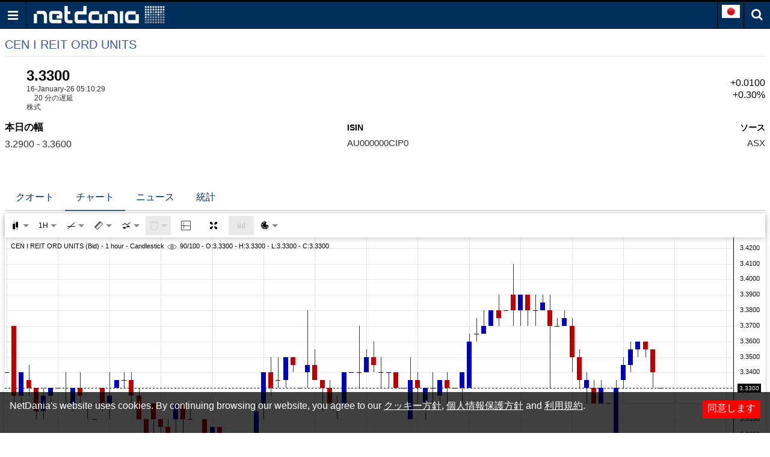

--- FILE ---
content_type: text/html; charset=utf-8
request_url: https://www.google.com/recaptcha/api2/aframe
body_size: 267
content:
<!DOCTYPE HTML><html><head><meta http-equiv="content-type" content="text/html; charset=UTF-8"></head><body><script nonce="FD6Sgy8LpNb8mfwLuVWhLQ">/** Anti-fraud and anti-abuse applications only. See google.com/recaptcha */ try{var clients={'sodar':'https://pagead2.googlesyndication.com/pagead/sodar?'};window.addEventListener("message",function(a){try{if(a.source===window.parent){var b=JSON.parse(a.data);var c=clients[b['id']];if(c){var d=document.createElement('img');d.src=c+b['params']+'&rc='+(localStorage.getItem("rc::a")?sessionStorage.getItem("rc::b"):"");window.document.body.appendChild(d);sessionStorage.setItem("rc::e",parseInt(sessionStorage.getItem("rc::e")||0)+1);localStorage.setItem("rc::h",'1768574613599');}}}catch(b){}});window.parent.postMessage("_grecaptcha_ready", "*");}catch(b){}</script></body></html>

--- FILE ---
content_type: text/json;charset=UTF-8
request_url: https://balancer11.netdania.com/StreamingServer/StreamingServer?dt=0&sessid=NH37373034.wKjmCw.ssws7(java17).DTrRxw.1.bmV0ZGFuaWEuY29t.anNtdyB2MS4y&cb=?&xpoll&ts=1768574613335
body_size: 220
content:
[{"t":2,"i":1,"f":[11,10,6,4,2,3,17,5,8,25,39,1,19,21,22,24],"v":["3.34","3.33","3.33","3.3","3.36","3.29","1768540229","N/A","N/A","CEN I REIT ORD UNITS","AU000000CIP0","3.32","3.31","3.59","2.78","0.21"]}]


--- FILE ---
content_type: text/json;charset=UTF-8
request_url: https://balancer11.netdania.com/StreamingServer/StreamingServer?xstream=1&v=3&dt=0&h=eyJnIjoianAubS5uZXRkYW5pYS5jb20iLCJhaSI6ImpzZnNjLXBybyAyLjYuOCIsInByIjoiMiIsImF1IjoiaHR0cHM6Ly9qcC5tLm5ldGRhbmlhLmNvbS9lcXVpdGllcy9jaXAtYXMvc2ctZGxlLWNoYXJ0IiwicXVwIjoxfQ..&xcmd=W3sidCI6MSwiaSI6MiwibSI6MCwicyI6IkNJUC5hcyIsInAiOiJzZ19kbGUifV0.&cb=?&ts=1768574612485
body_size: 3736
content:
[{"v":3},{"s":0,"m":"OT37373039.wKjmCw.ssws7(java17).DTrRxw.1.bmV0ZGFuaWEuY29t.anNmc2MtcHJvIDIuNi44"},{"t":2,"i":2,"f":[1,2,3,4,5,6,8,9,10,11,12,13,17,18,19,20,21,22,23,24,25,27,28,29,30,39,43,44,98,110,111,115,116,117,120,121,122,123,124,125,126,127,147,150,152,247,300,998,1002,1010,1011,1012,1013,1014,1015,1020,1021,1022,1023,1024,1025,1027,1029,1030,1531,1532,3004,3006,3007,3008,3009,3010,3011,3013,3015,3016,6665,6666,6667,6668,6669,6670,6671,6672,6675,6677,6678,6680,6681,6683,6687,6690,6691,6695,6696,6697,6701,6702,6706,6708,6718,6724,6725,6726,6727,6729,6730,6750,6751,6754,6763,6774,6795,6802,6813,6829,6834,6837,6849,6852,6853,6859,6861,6863,6865,6881,6893,6916,6919,6920,6921,6924,6925,6926,6937,6941,6942,6944,6952,6953,6965,7002,7003,7004,7005,7009,7010,7011,7026,7028,7031,7048,7050,7054,7057,7071,7072,7075,7083,7084,7089,7107,7108,7109,7138,7139,7200,7201,7202,7206,7221,7222,7228,7241,7251,7252,7283,7287,7292,7298,7301,7304,7325,7383,7384,7385,7386,7412,7413,7414,7415,7416,7420,7421,7422,7451,7456,7463,7465,7478,7497,7507,7530,7541,7546,7568,7570,7571,7574,7576,7643,7653,7752,7756,7774,7805,7806,7928,7933,7934,7940,7965,8047,8059,8135,8136,8137,8283,8287,8305,8352,8354,8544,8545,8546,8547,8548,8561,8562,8717,8778,8790,8961,8962,9005,9046,9047,9239,9433,9464,9466,9805,9806,9810,9811,9826,9827,9828,9836,9837,9838,9839,9840],"v":["3.32","3.36","3.29","3.3","N/A","3.33","N/A","3.34","3.33","3.34","N/A","N/A","1768540229","884104","3.31","3.14","3.59","2.78","Australian Stock Exchange","0.21","CEN I REIT ORD UNITS","3.28","3.35","3.42","2.78","AU000000CIP0","3.39","3.275","0.8103","N/A","N/A","XASX","AUD","3.13","3.41","3.29","3.415","3.275","3.59","3.275","3.59","3.06","CIP","CIP.AX","1768540229000","XASX","6","23074829.56","1768482000000","3.32","3.57","3.29","N/A","1768540265","3.32","3.33","3.36","3.15","N/A","1768540265","3.33","3.3321","1","0.3","Australia/Sydney","","N/A","3.32","N/A","N/A","N/A","N/A","0","0","1768540265000","1768540265000","6.38","3.09","-0.59","4.06","19.78","13.26","1.52","-2.63","0.6","0.6","0","0.21","0.2","965423","++- +","3.23","-0.02","0.13","3.2","0.55","0.39","2.94","0.05","-0.09","3.31","2750","5450","3.3","880","1768579138","107","XKO.AXI","-1","DJIN DJGS WTU DJAN DJN DJG DJQS PSH CMR DJG7 WER GFW HKLF HKL","AUS","UNITS NPV","1740528780","1355356800","CEN I REIT ORD UNITS","41.084999999999994%)","3.3","0.02","CIP","3.29","0","2.82","3.31","3.31","3.33","0.02","3.37","989822","3.30118","S","CIP","15.95","15.5941","12.51793","52320","3.335","14","AUD","20251230","1741305600","AX_Equity Security","1590155124","2.66","0.01","2.67","1590155124","1590155124","1590163843","C","1577664000","AUASX","773","1590042302","3.68","2.69","0","0","0.892","0","0","587","1590105738","1590109509","1590105760","1582588800","1584921600","2.69","2.63","2.64","0","2.65","3","1","1577750400","1589955937","0","-20.36","QTR","0","29733.33","Q2227X102","20","2.66","3","2.39","2.7","2.39","CIP.AX","1582588800","1584921600","3.79","2.11","13700002000","Australian Stock Exchange","CIP","AU000000CIP0","1","AX","AX_00200","1590105600","0.09","-0.68","83.56","468.431","57.093","68.3258","7.569","12.7166","1.040663","0.624952","1579824000","2.66","1590094520","134073","0","2.19","4.16","-18007","1590128732","2.66","1","2.66","5","AX_CLOSE","67.529152","62.180168","46.246742","1517184000","AUD","0.04675","1","1","0.5586","0.5633","0.5389","0.4248","0.3743","1278313","983910","1","6","013700002000CIP","495801","166806","0.01 (0.38%)","520245","1380477.02","INT","XD","AUD","25","1590191124","1565308973","1590165924","1590165924","CIP AT","EQ0000000027599490","BBG003Q1QP08","100 Miller Street","Suite 39.01, Level 39","Sydney","AUS","2060"]}]


--- FILE ---
content_type: text/json;charset=UTF-8
request_url: https://balancer11.netdania.com/StreamingServer/StreamingServer?dt=0&sessid=OT37373039.wKjmCw.ssws7(java17).DTrRxw.1.bmV0ZGFuaWEuY29t.anNmc2MtcHJvIDIuNi44&cb=?&xpoll&ts=1768574613560
body_size: 2012
content:
[{"t":4,"i":4,"pt":100,"f":[{"f":100,"d":0,"v":"t7qyo0,2s0,2s0,2s0,8y80,2s0,2s0,2s0,2s0,2s0,2s0,1e00,2s0,2s0,2s0,2s0,2s0,2s0,1e00,2s0,2s0,2s0,2s0,3e80,2s0,2s0,2s0,2s0,2s0,2s0,53c0,2s0,2s0,2s0,2s0,2s0,2s0,1e00,2s0,2s0,2s0,2s0,2s0,2s0,1e00,2s0,2s0,2s0,2s0,2s0,2s0,1e00,2s0,2s0,2s0,2s0,2s0,2s0,1e00,2s0,2s0,2s0,2s0,2s0,2s0,53c0,2s0,2s0,2s0,2s0,2s0,2s0,1e00,2s0,2s0,2s0,2s0,2s0,2s0,1e00,2s0,2s0,2s0,2s0,2s0,2s0,1e00,2s0,2s0,2s0,2s0,2s0,2s0,1e00,2s0,2s0,2s0,2s0,2s0,2s0"},{"f":101,"d":5,"v":"78sw,dw,-rs,-dw,rs,-rs,-rs,-dw,dw,-15o,-dw,2bc,-3h0,rs,-dw,-15o,rs,dw,-rs,0,rs,-rs,-rs,1jk,-rs,rs,dw,0,-rs,-15o,rs,-rs,-dw,dw,rs,-rs,rs,-rs,-rs,dw,-rs,-dw,-rs,0,rs,2bc,1jk,-dw,0,15o,-1jk,rs,dw,-rs,-dw,-rs,0,1jk,0,0,rs,-rs,0,0,-rs,-1jk,1xg,-15o,rs,-dw,rs,-dw,0,0,2p8,0,dw,rs,0,rs,-rs,rs,-rs,0,0,-rs,0,0,-1jk,-1jk,0,-rs,0,-1jk,2p8,rs,rs,dw,-dw,-1xg"},{"f":102,"d":5,"v":"7acg,-rs,-rs,-rs,rs,-rs,0,-rs,0,-rs,-rs,2bc,-2bc,dw,-15o,0,0,0,rs,-rs,rs,-1jk,-rs,1jk,rs,-dw,dw,0,-rs,-1jk,rs,-rs,0,rs,0,0,0,-rs,-dw,0,-dw,0,-rs,-rs,334,1jk,rs,0,0,0,-1jk,3uw,-1xg,-1jk,0,-rs,15o,0,2bc,-15o,dw,-rs,-rs,0,-rs,1jk,-rs,-rs,rs,-dw,dw,-rs,rs,1xg,rs,dw,0,rs,-rs,2bc,-1jk,0,0,0,0,-15o,dw,-dw,-1jk,-15o,-dw,0,-15o,15o,15o,rs,0,0,-dw,-1xg"},{"f":103,"d":5,"v":"7814,0,0,0,-1jk,rs,-dw,-dw,-dw,-15o,rs,-1jk,0,dw,-15o,0,rs,rs,-rs,-dw,dw,-rs,0,dw,-dw,1jk,0,-rs,-rs,-rs,0,0,0,0,0,rs,rs,-2p8,dw,0,0,-rs,-dw,dw,rs,1jk,15o,dw,0,rs,-rs,0,dw,-1jk,dw,-rs,rs,1jk,-rs,rs,0,-rs,0,0,0,-1jk,rs,-rs,rs,0,0,rs,-rs,rs,2bc,dw,dw,0,rs,-rs,0,0,0,rs,-3uw,334,0,-2bc,-rs,-rs,0,0,0,-2bc,334,rs,rs,0,-1jk,0"},{"f":104,"d":5,"v":"79ko,-1jk,0,0,0,-rs,-dw,dw,-15o,-15o,rs,-15o,15o,-rs,-15o,rs,dw,0,-rs,rs,-dw,-dw,-rs,rs,dw,rs,0,-rs,-15o,-rs,rs,-dw,-dw,1jk,-rs,0,rs,-1jk,dw,-dw,-rs,0,0,-rs,2p8,1xg,-rs,dw,15o,-dw,-15o,15o,-rs,-dw,-rs,0,1jk,0,0,rs,-dw,-dw,0,-rs,0,dw,-dw,0,0,dw,-dw,0,rs,1jk,dw,dw,rs,-dw,dw,0,rs,-rs,0,dw,-15o,0,dw,-1xg,-15o,0,-15o,rs,-rs,rs,15o,rs,dw,-dw,-15o,-rs"}]},{"t":4,"i":3,"pt":1,"f":[{"f":100,"d":0,"v":"t8xydh"},{"f":104,"d":3,"v":"2ki"}]}]


--- FILE ---
content_type: text/json;charset=UTF-8
request_url: https://balancer11.netdania.com/StreamingServer/StreamingServer?xstream=1&v=3&dt=0&h=eyJnIjoianAubS5uZXRkYW5pYS5jb20iLCJhaSI6ImpzTVcgdjEuMiIsInByIjoiMyIsImF1IjoiaHR0cHM6Ly9qcC5tLm5ldGRhbmlhLmNvbS9lcXVpdGllcy9jaXAtYXMvc2ctZGxlLWNoYXJ0IiwicXVwIjoxfQ..&xcmd=W3sidCI6MSwiaSI6MSwibSI6MSwicyI6IkNJUC5hcyIsInAiOiJzZ19kbGUiLCJmbHQiOnsibSI6MSwiZiI6WzEsMiwzLDQsNSw2LDgsMTAsMTEsMTcsMTksMjEsMjIsMjQsMjUsMjYsMzksOTksMTAxLDEzOF19fV0.&cb=?&ts=1768574612278
body_size: 112
content:
[{"v":3},{"s":0,"m":"NH37373034.wKjmCw.ssws7(java17).DTrRxw.1.bmV0ZGFuaWEuY29t.anNtdyB2MS4y"}]


--- FILE ---
content_type: application/javascript; charset=utf-8
request_url: https://fundingchoicesmessages.google.com/f/AGSKWxX25tDJlBClKtdwTIbjLC4w3HhiZuDaEt4FRboQWtd9cafWiLThIipodITo49KdbRa5ObbGICHkmRsI6P12nMEqWdGC2Vl8qihmRbt07XjN1P6TxuYu-UeP8gfL9fv9Y2Tg_GF4i712e7B3IKdEzvXaW5BCB7E6om5zggwBcUjCWe8FVgKdx62TDb6K/__vodaaffi_.com/pm/ad-/cashad.youporngay.com/avant-ad-
body_size: -1290
content:
window['ed8e31c3-dda2-4932-8b30-72b24a92dfca'] = true;

--- FILE ---
content_type: application/javascript; charset=utf-8
request_url: https://fundingchoicesmessages.google.com/f/AGSKWxWcXqriSsoVakcsFaPYxUSjYIRlNnSMQRhzj4TI3QLwih7jEbkIQ34uGXEOb3gxGzZpCAnAymZoMCuqVYamn2lRnF4iPMUfYUBTqE6jW1pE1viQeTFH4jNUnMcNZCyusOHlr-acsQ==?fccs=W251bGwsbnVsbCxudWxsLG51bGwsbnVsbCxudWxsLFsxNzY4NTc0NjE0LDI2MDAwMDAwMF0sbnVsbCxudWxsLG51bGwsW251bGwsWzcsNiw5XSxudWxsLDIsbnVsbCwiZW4iLG51bGwsbnVsbCxudWxsLG51bGwsbnVsbCwxXSwiaHR0cHM6Ly9qcC5tLm5ldGRhbmlhLmNvbS9lcXVpdGllcy9jaXAtYXMvc2ctZGxlLWNoYXJ0IixudWxsLFtbOCwiTTlsa3pVYVpEc2ciXSxbOSwiZW4tVVMiXSxbMTksIjIiXSxbMTcsIlswXSJdLFsyNCwiIl0sWzI5LCJmYWxzZSJdXV0
body_size: 212
content:
if (typeof __googlefc.fcKernelManager.run === 'function') {"use strict";this.default_ContributorServingResponseClientJs=this.default_ContributorServingResponseClientJs||{};(function(_){var window=this;
try{
var np=function(a){this.A=_.t(a)};_.u(np,_.J);var op=function(a){this.A=_.t(a)};_.u(op,_.J);op.prototype.getWhitelistStatus=function(){return _.F(this,2)};var pp=function(a){this.A=_.t(a)};_.u(pp,_.J);var qp=_.Zc(pp),rp=function(a,b,c){this.B=a;this.j=_.A(b,np,1);this.l=_.A(b,_.Nk,3);this.F=_.A(b,op,4);a=this.B.location.hostname;this.D=_.Dg(this.j,2)&&_.O(this.j,2)!==""?_.O(this.j,2):a;a=new _.Og(_.Ok(this.l));this.C=new _.bh(_.q.document,this.D,a);this.console=null;this.o=new _.jp(this.B,c,a)};
rp.prototype.run=function(){if(_.O(this.j,3)){var a=this.C,b=_.O(this.j,3),c=_.dh(a),d=new _.Ug;b=_.fg(d,1,b);c=_.C(c,1,b);_.hh(a,c)}else _.eh(this.C,"FCNEC");_.lp(this.o,_.A(this.l,_.Ae,1),this.l.getDefaultConsentRevocationText(),this.l.getDefaultConsentRevocationCloseText(),this.l.getDefaultConsentRevocationAttestationText(),this.D);_.mp(this.o,_.F(this.F,1),this.F.getWhitelistStatus());var e;a=(e=this.B.googlefc)==null?void 0:e.__executeManualDeployment;a!==void 0&&typeof a==="function"&&_.Qo(this.o.G,
"manualDeploymentApi")};var sp=function(){};sp.prototype.run=function(a,b,c){var d;return _.v(function(e){d=qp(b);(new rp(a,d,c)).run();return e.return({})})};_.Rk(7,new sp);
}catch(e){_._DumpException(e)}
}).call(this,this.default_ContributorServingResponseClientJs);
// Google Inc.

//# sourceURL=/_/mss/boq-content-ads-contributor/_/js/k=boq-content-ads-contributor.ContributorServingResponseClientJs.en_US.M9lkzUaZDsg.es5.O/d=1/exm=ad_blocking_detection_executable,kernel_loader,loader_js_executable,web_iab_tcf_v2_signal_executable/ed=1/rs=AJlcJMzanTQvnnVdXXtZinnKRQ21NfsPog/m=cookie_refresh_executable
__googlefc.fcKernelManager.run('\x5b\x5b\x5b7,\x22\x5b\x5bnull,\\\x22netdania.com\\\x22,\\\x22AKsRol820iG2EXgj5qTXveJbAO_neisJ9bxHk8J5lUNlyJXueeYGHohYYEpjcfsw39KBtFOK1Rak0G0fcZdG2mC-04w6HcXSAfzPBujPPNureCSsnS3SpLLkDAjEkEUb-y2N6JCKBACsRtnlgrrUntSa64dfh-jXUg\\\\u003d\\\\u003d\\\x22\x5d,null,\x5b\x5bnull,null,null,\\\x22https:\/\/fundingchoicesmessages.google.com\/f\/AGSKWxVwdwEFZHR9Aqe4IhzNMPOyFYvD3T4yf5YhEI7HjvJXkcj8s8bdYO6bK1dOpq5AJP_n1XtcP5-pQoX5iCUZyMWxFU7LrjEFymBRqQXx37d8DMEreWKX1hWqVFdlOrmwc3E7Myd7zw\\\\u003d\\\\u003d\\\x22\x5d,null,null,\x5bnull,null,null,\\\x22https:\/\/fundingchoicesmessages.google.com\/el\/AGSKWxUfGEJcxrlBDna4LVL4Hh4qIXBY3KPjqgBTZoUbU_CGP5ua4hIygl7qRD0Jnu-LV-2JY-JW5klFudpWbfGhlgYXGc1kt6Z5rwtmtEw73G3k6auZMJPfguswoeqoa1x6AdFL8NzQZA\\\\u003d\\\\u003d\\\x22\x5d,null,\x5bnull,\x5b7,6,9\x5d,null,2,null,\\\x22en\\\x22,null,null,null,null,null,1\x5d,null,\\\x22Privacy and cookie settings\\\x22,\\\x22Close\\\x22,null,null,null,\\\x22Managed by Google. Complies with IAB TCF. CMP ID: 300\\\x22\x5d,\x5b3,1\x5d\x5d\x22\x5d\x5d,\x5bnull,null,null,\x22https:\/\/fundingchoicesmessages.google.com\/f\/AGSKWxWgcPYtF1W3PqA7YZO6TYDt21YTJ2p6aawDtfdxwp66GPLG_iVlAzg1hGz6AGgH_xJt_8iJqz0fbvzLjCqsPh-RcT6KlO9CAdDphlfHOmjAb2ebVYWCxJDVg6U7Umomgd3h-0KKsg\\u003d\\u003d\x22\x5d\x5d');}